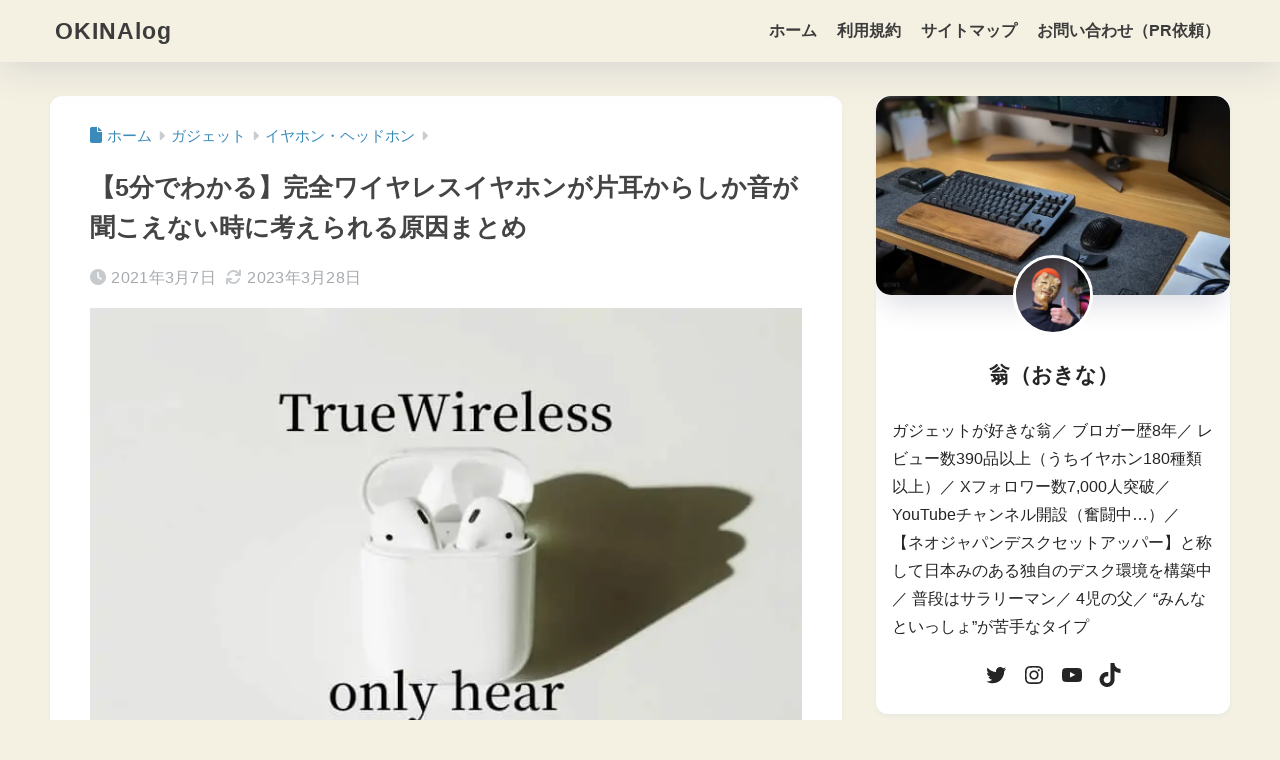

--- FILE ---
content_type: application/javascript; charset=utf-8;
request_url: https://dalc.valuecommerce.com/app3?p=886664027&_s=https%3A%2F%2Foshanavi.com%2Ftws-nomusic%2F5820%2F&vf=iVBORw0KGgoAAAANSUhEUgAAAAMAAAADCAYAAABWKLW%2FAAAAMElEQVQYV2NkFGP4nxGjzHCs7xUD478dzP9bz%2F9gaGfmYmDczdX13%2FucDsMyDS8GACFNDoKVovUQAAAAAElFTkSuQmCC
body_size: 970
content:
vc_linkswitch_callback({"t":"69722330","r":"aXIjMAAL_YEDg4f7CooERAqKBtQI1w","ub":"aXIjLwAN%2FrgDg4f7CooFuwqKBti2rA%3D%3D","vcid":"cFsl5DLRDxD9PEv9rq7cDwabLSEPSvqcPp2aWdsMTaKwzZF4TfUZDQ","vcpub":"0.785793","shopping.yahoo.co.jp":{"a":"2821580","m":"2201292","g":"71c86b2f8c"},"p":886664027,"paypaymall.yahoo.co.jp":{"a":"2821580","m":"2201292","g":"71c86b2f8c"},"tsukumo.co.jp":{"a":"2348206","m":"2097626","g":"adc250308c"},"lp.ankerjapan.com":{"a":"2811827","m":"3397687","g":"7c6887198c"},"s":3452696,"approach.yahoo.co.jp":{"a":"2821580","m":"2201292","g":"71c86b2f8c"},"haken.ca-ss.jp":{"a":"2878481","m":"2846304","g":"9b4997258c"},"paypaystep.yahoo.co.jp":{"a":"2821580","m":"2201292","g":"71c86b2f8c"},"mini-shopping.yahoo.co.jp":{"a":"2821580","m":"2201292","g":"71c86b2f8c"},"shopping.geocities.jp":{"a":"2821580","m":"2201292","g":"71c86b2f8c"},"www.ankerjapan.com":{"a":"2811827","m":"3397687","g":"7c6887198c"},"l":4})